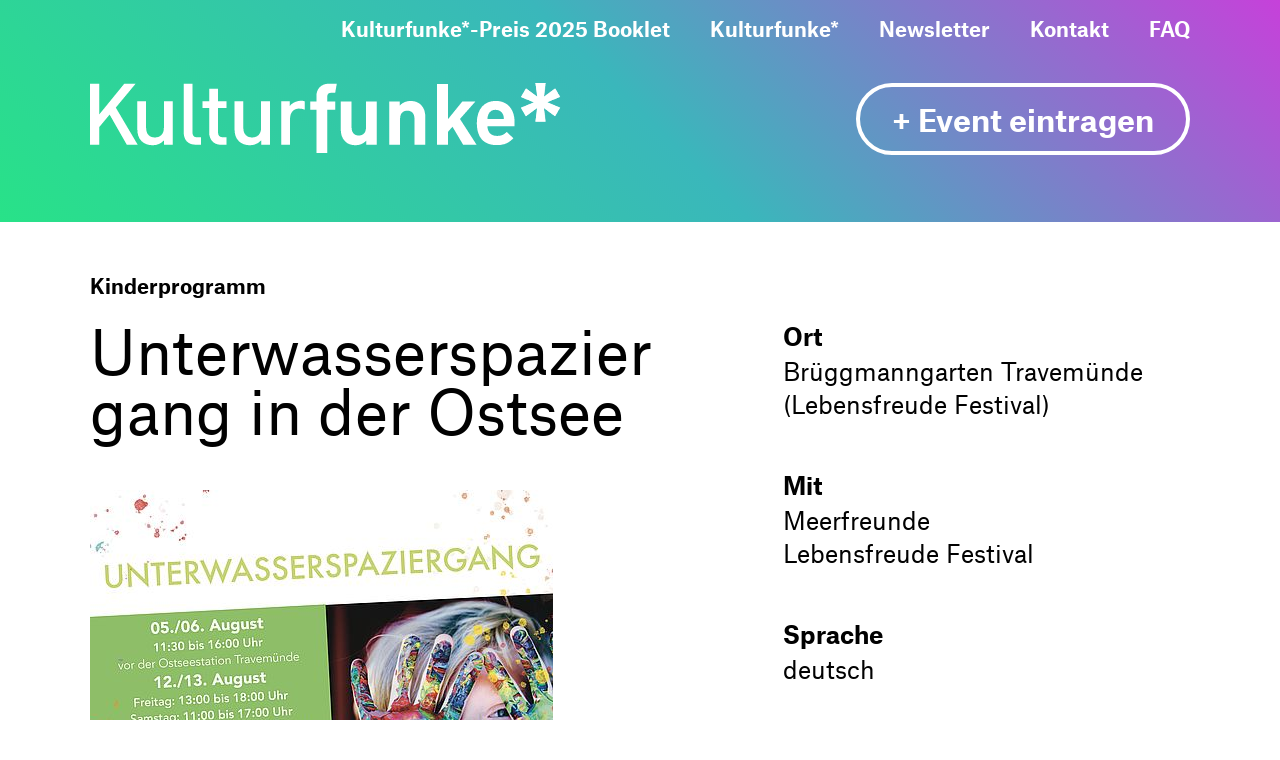

--- FILE ---
content_type: text/html; charset=utf-8
request_url: https://www.kulturfunke.de/event/unterwasserspaziergang-in-der-ostsee-1622
body_size: 5460
content:
<!DOCTYPE html>
<html lang="de-de">
<head>

<meta charset="utf-8">
<!-- 
	TYPO3-Realisation: 3pc GmbH Neue Kommunikation, Berlin

	This website is powered by TYPO3 - inspiring people to share!
	TYPO3 is a free open source Content Management Framework initially created by Kasper Skaarhoj and licensed under GNU/GPL.
	TYPO3 is copyright 1998-2026 of Kasper Skaarhoj. Extensions are copyright of their respective owners.
	Information and contribution at https://typo3.org/
-->


<link rel="shortcut icon" href="/typo3conf/ext/dreipc_kulturfunke/Resources/Public/Frontend/Build/assets/icons/favicons/favicon.ico" type="image/x-icon">
<title>Unterwasserspaziergang in der Ostsee - Kulturfunke</title>
<meta name="generator" content="TYPO3 CMS" />
<meta name="viewport" content="width=device-width, initial-scale=1" />
<meta name="description" content="Wie kommt eigentlich Müll in die Ostsee? Wie lange wird er dort schwimmen, bis er verrottet ist? Und was schwimmt sonst noch so bei uns im Meer herum?  Das können..." />
<meta name="robots" content="index, follow" />
<meta property="og:locale" content="de_DE" />
<meta property="og:type" content="website" />
<meta property="og:description" content="Wie kommt eigentlich Müll in die Ostsee? Wie lange wird er dort schwimmen, bis er verrottet ist? Und was schwimmt sonst noch so bei uns im Meer herum? 
Das können..." />
<meta property="og:image" content="https://www.kulturfunke.de/event-images/_processed_/e/e/csm_1a4593de3bca8ad67885ebb70e3788655df1365f_b769353d45.jpeg" />
<meta property="og:title" content="Unterwasserspaziergang in der Ostsee - Kulturfunke" />
<meta property="og:url" content="https://www.kulturfunke.de/event/unterwasserspaziergang-in-der-ostsee-1622" />
<meta name="twitter:card" content="summary_large_image" />
<meta name="twitter:description" content="Wie kommt eigentlich Müll in die Ostsee? Wie lange wird er dort schwimmen, bis er verrottet ist? Und was schwimmt sonst noch so bei uns im Meer herum? 
Das können..." />
<meta name="twitter:image" content="https://www.kulturfunke.de/event-images/_processed_/e/e/csm_1a4593de3bca8ad67885ebb70e3788655df1365f_b40702f6b8.jpeg" />
<meta name="twitter:title" content="Unterwasserspaziergang in der Ostsee - Kulturfunke" />
<meta name="google-site-verification" content="y4L5Di52_77zZoRfNWEW7zHlyIW_bB7reCQBWvhAkds" />


<link rel="stylesheet" type="text/css" href="/typo3temp/assets/compressed/merged-c4f9817a0599bc3efa2eb339630ef22b-d1ea3d3531a70ce22ba6e2781597b1e1.css?1644923540" media="all">






<link rel="icon" href="/typo3conf/ext/dreipc_kulturfunke/Resources/Public/Frontend/Build/assets/icons/favicons/favicon-16x16.png" sizes="16x16"><link rel="icon" href="/typo3conf/ext/dreipc_kulturfunke/Resources/Public/Frontend/Build/assets/icons/favicons/favicon-32x32.png" sizes="32x32"><link rel="icon" href="/typo3conf/ext/dreipc_kulturfunke/Resources/Public/Frontend/Build/assets/icons/favicons/mstile-70x70.png" sizes="70x70"><link rel="icon" href="/typo3conf/ext/dreipc_kulturfunke/Resources/Public/Frontend/Build/assets/icons/favicons/mstile-144x144.png" sizes="144x144"><link rel="icon" href="/typo3conf/ext/dreipc_kulturfunke/Resources/Public/Frontend/Build/assets/icons/favicons/mstile-150x150.png" sizes="150x150"><link rel="icon" href="/typo3conf/ext/dreipc_kulturfunke/Resources/Public/Frontend/Build/assets/icons/favicons/mstile-310x150.png" sizes="310x150"><link rel="icon" href="/typo3conf/ext/dreipc_kulturfunke/Resources/Public/Frontend/Build/assets/icons/favicons/mstile-310x310.png" sizes="310x310"><link rel="apple-touch-icon" href="/typo3conf/ext/dreipc_kulturfunke/Resources/Public/Frontend/Build/assets/icons/apple-touch-icons/apple-touch-icon.png" sizes="180x180"><meta name="msapplication-TileColor" content="#FFFFFF"><meta name="msapplication-TileImage" content="/typo3conf/ext/dreipc_kulturfunke/Resources/Public/Frontend/Build/assets/icons/favicons/mstile-144x144.png"><meta name="msapplication-config" content="/browserconfig.xml" /><link rel="manifest" href="/manifest.json" /><link rel="canonical" href="https://www.kulturfunke.de/event/unterwasserspaziergang-in-der-ostsee-1622" />            <!-- Copyright (c) 2000-2020 etracker GmbH. All rights reserved. -->
            <!-- This material may not be reproduced, displayed, modified or distributed -->
            <!-- without the express prior written permission of the copyright holder. -->
            <!-- etracker tracklet 5.0 -->
            <script type="text/javascript">
            // var et_pagename = "";
            // var et_areas = "";
            // var et_tval = 0;
            // var et_tsale = 0;
            // var et_tonr = "";
            // var et_basket = "";
            </script>
            <script id="_etLoader" type="text/javascript" charset="UTF-8" data-block-cookies="true" data-respect-dnt="true" data-secure-code="Osxkbx" src="//static.etracker.com/code/e.js"></script>
            <!-- etracker tracklet 5.0 end -->
</head>
<body>

<header class="header"><div class="header-inner"><div class="navigation"><div class="logo"><a href="/"><span class="sr-only">
                                Zur Startseite
                            </span><svg x="0px" y="0px" viewBox="0 0 755.1 112.7" aria-labelledby="kulturfunke" role="img" class="logo-svg"><title id="kulturfunke">Kulturfunke Logo</title><path d="M610.9,407.8V394.6H598.1V387c0-4,1.9-6.3,6-6.3h6.8l2.6-14.7H601c-14.2,0-20.3,10-20.3,19.9v8.7h-9.8v13.2h9.8v69.8h17.4V407.8Zm66.9,56.5V394.7H660.4v42.1c0,9.5-6.1,12.7-11.6,12.7s-11.5-3.2-11.5-12.7V394.7H619.9v44.5c0,7.6,1.5,14.2,7.1,19.8,3.9,3.9,9.5,6.1,16.4,6.1a24,24,0,0,0,17.4-7.2v6.4Zm77.9-.1V419.7c0-7.6-1.5-14.2-7.1-19.8-3.9-3.9-9.5-6.1-16.4-6.1a24,24,0,0,0-17.4,7.2v-6.4h-17v69.6h17.4V422.1c0-9.5,6.1-12.7,11.6-12.7s11.5,3.2,11.5,12.7v42.1Zm82.4.1-26.7-41.5,24.8-28.1h-21l-23.1,28.5V366.5H774.7v97.8h17.4V443.6l7.3-8.3,17.1,29Zm61-29.6v-7.3c0-19.8-11-33.7-30.3-33.7-18,0-30.3,12.8-30.3,35.5,0,28.2,15.8,35.7,32.2,35.7,12.6,0,19.4-3.7,26.5-11l-10.6-10.3c-4.4,4.3-8.1,6.5-15.8,6.5-9.9,0-15.2-6.4-15.2-15.5h43.5ZM882,422.8H855.6a16.82,16.82,0,0,1,1.6-7.5,12.12,12.12,0,0,1,11.6-7.2c5.9,0,9.8,3.1,11.6,7.2,1.2,2.5,1.4,4.4,1.6,7.5Z" transform="translate(-217 -364.9)" /><path d="M293.6,464.3l-35.2-59.8L290.3,366H272.1l-40.2,49.4V366H217v98.3h14.9V435.7l16.6-19.9,27.6,48.5Zm56.2,0v-70H335.7V437c0,10.8-6.6,15.6-14.5,15.6s-14.1-4.7-14.1-15.6V394.3H293V439c0,7.9,1.7,14.5,7,19.7,4.1,4,10.1,6.4,17.3,6.4a24.8,24.8,0,0,0,18.6-7.9v7h13.9Zm45.7,0v-12h-6.2c-5.7,0-7.6-2.8-7.6-8.1V366H367.6v79c0,10.4,5.8,19.3,19.2,19.3Zm40.6,0v-12h-5.8c-5.2,0-7.7-3-7.7-8.1V405.1h13.5V394.3H422.6v-20H408.5v20H397.8v10.8h10.7v39.8c0,10.1,6.1,19.5,19.2,19.5h8.4Zm69.9,0v-70H491.9V437c0,10.8-6.6,15.6-14.5,15.6s-14.1-4.7-14.1-15.6V394.3H449.2V439c0,7.9,1.7,14.5,7,19.7,4.1,4,10.1,6.4,17.3,6.4a24.8,24.8,0,0,0,18.6-7.9v7H506Zm56.1-69.9a14.67,14.67,0,0,0-5.4-.9c-7.9,0-15.1,3.5-18.6,8.4v-7.6H524.3v70h14.1V421.8c0-9.7,6.4-15.7,13.9-15.7a24.46,24.46,0,0,1,9.9,1.8V394.4Z" transform="translate(-217 -364.9)"/></svg><div class="spark-icon" aria-hidden="true"><img alt="logo stern icon" src="/typo3conf/ext/dreipc_kulturfunke/Resources/Public/Frontend/Build/assets/images/Stern.svg" width="60" height="60" /></div><div class="spark-icon spark-animation" aria-hidden="true"><img alt="logo stern icon" src="/typo3conf/ext/dreipc_kulturfunke/Resources/Public/Frontend/Build/assets/images/Stern.svg" width="60" height="60" /></div></a></div><button id="header-menu-btn" class="header-mobile-btn" aria-haspopup="true" aria-expanded="false" aria-controls="header-menu"><span class="line line-1"></span><span class="line line-2"></span><span class="sr-only">
                            Hauptnavigation aufklappen oder zuklappen
                        </span></button><div id="header-menu" class="menu" aria-labelledby="header-menu-btn"><div class="menu-inner"><ul  class="menu-list"><li><a href="/kulturfunke-preis-2025-booklet">Kulturfunke*-Preis 2025 Booklet</a></li><li><a href="/quartier-team">Kulturfunke*</a></li><li><a href="/newsletter">Newsletter</a></li><li><a href="/wwwkulturfunkede/kontakt">Kontakt</a></li><li><a href="/faq">FAQ</a></li></ul><a href="/event-eintragen" class="border-button add-event-btn"><span>+ Event eintragen</span></a></div></div></div><div class="action-wrapper"><a href="/event-eintragen" class="border-button add-event-btn"><span>+ Event eintragen</span></a></div></div></header><!--TYPO3SEARCH_begin--><section class="event-detail"><div class="event-detail-wrapper"><main class="col-left"><p class="tag">
                        
                            Kinderprogramm
                        
                    </p><h1>Unterwasserspaziergang in der Ostsee</h1><picture data-lazerload class="event-image"><img data-src="/event-images/_processed_/e/e/csm_1a4593de3bca8ad67885ebb70e3788655df1365f_8dce2e4682.jpeg" title="Unterwasserspaziergang in der Ostsee"></picture><small>&#169 </small><p>Wie kommt eigentlich Müll in die Ostsee? Wie lange wird er dort schwimmen, bis er verrottet ist? Und was schwimmt sonst noch so bei uns im Meer herum? <br />
Das können interessierte Kinder jeden Freitag und Samstag im August in Travemünde herausfinden - und zusammen mit der Travemünder Künstlerin Inga Prasse künstlerisch festhalten. <br /><br />
Auf einer riesigen Leinwand entsteht in einer durch den Kulturfunken geförderten Mitmal-Aktion ein 1,50x10 Meter großes Riesengemälde mit dem Titel „Unterwasserspaziergang in der Ostsee“. Auf dem XXL-Gemälde wird die Unterwasserwelt der Ostsee mit einigen unserer heimischen Meerestiere zu sehen sein - und Müll.<br /><br />
Informationen und Fotos über die Unterwasserwelt der Ostsee stellt die Ostseestation Travemünde für die Aktion zur Verfügung. Ebenso gibt es nützliche Informationen darüber, wie Müll ins Meer gelangt und wie die unterschiedlichen Verrottungszeiten der einzelnen Dinge des täglichen Bedarfs sind.<br /><br />
Über die Künstlerin: Inga Prasse ist eine freischaffende Künstlerin aus Travemünde. Ihre fotorealistischen Portraits von Menschen und Tieren verkauft sie europaweit. Sie malt außerdem Gemälde zu politischen Themen wie dem Umweltschutz.<br /><br />
Dieses Projekt wird gefördert durch Kulturfunke*</p><a class="button invert" href="/"><span>Zur Übersicht</span></a></main><aside class="col-right"><dl class="info-list"><dt class="info-title">Ort</dt><dd class="info-description ">
                                
                                    Brüggmanngarten Travemünde (Lebensfreude Festival)
                                    
                                
                            </dd><dt class="info-title">Mit</dt><dd class="info-description ">
                                
                                    Meerfreunde
                                    <br/>
                                
                                    Lebensfreude Festival
                                    
                                
                            </dd><dt class="info-title">Sprache</dt><dd class="info-description ">deutsch</dd></dl><div class="socialmedia-box"><ul class="list-icons"><li class="item-icon"><div class="share-wrapper"><button class="round-button share-expander-btn"><span class="sr-only">Socialmedia Buttons ein- und ausklappen</span><i class="icon-share" aria-hidden="true"></i></button><ul class="socialmedia-list"><li><a href="http://www.facebook.com/sharer.php?u=https://www.kulturfunke.de/event/unterwasserspaziergang-in-der-ostsee-1622&amp;amp;quote=Unterwasserspaziergang" title="Auf Facebook teilen" target="_blank" class="der"><span class="sr-only">Auf Facebook teilen</span><i class="icon-facebook" aria-hidden="true"></i></a></li><li><a href="https://twitter.com/intent/tweet?url=https://www.kulturfunke.de/event/unterwasserspaziergang-in-der-ostsee-1622&amp;amp;text=Unterwasserspaziergang" title="Auf Twitter teilen" target="_blank" class="der"><span class="sr-only">Auf Twitter teilen</span><i class="icon-twitter" aria-hidden="true"></i></a></li><li><a href="whatsapp://send?text=https://www.kulturfunke.de/event/unterwasserspaziergang-in-der-ostsee-1622" title="Auf WhatsApp teilen" data-action="share/whatsapp/share"><span class="sr-only">Auf WhatsApp teilen</span><i class="icon-whatsapp" aria-hidden="true"></i></a></li><li><a href="https://www.kulturfunke.de/event/unterwasserspaziergang-in-der-ostsee-1622" title="Link teilen" class="copy-link"><span class="sr-only">Link teilen</span><i class="icon-link" aria-hidden="true"></i></a></li></ul></div></li></ul></div><a href="/event-melden?tx_powermail_pi1%5Bfield%5D%5Beventtitle%5D=Unterwasserspaziergang%20in%20der%20Ostsee&amp;tx_powermail_pi1%5Bfield%5D%5Beventuid%5D=1622&amp;tx_powermail_pi1%5Bfield%5D%5Beventuri%5D=https%3A%2F%2Fwww.kulturfunke.de%2Fevent%2Funterwasserspaziergang-in-der-ostsee-1622&amp;cHash=16721e7284c37799daa39c34f4c6b92e" class="colored-link report-btn">
        Event melden
    </a></aside></div><script type="application/ld+json">
[{"@context":"https:\/\/schema.org","@type":"Event","name":"Unterwasserspaziergang in der Ostsee","description":"Wie kommt eigentlich M\u00fcll in die Ostsee? Wie lange wird er dort schwimmen, bis er verrottet ist? Und was schwimmt sonst noch so bei uns im Meer herum? \r\nDas k\u00f6nnen interessierte Kinder jeden Freitag und Samstag im August in Travem\u00fcnde herausfinden - und zusammen mit der Travem\u00fcnder K\u00fcnstlerin Inga Prasse k\u00fcnstlerisch festhalten. \r\n\r\nAuf einer riesigen Leinwand entsteht in einer durch den Kulturfunken gef\u00f6rderten Mitmal-Aktion ein 1,50x10 Meter gro\u00dfes Riesengem\u00e4lde mit dem Titel \u201eUnterwasserspaziergang in der Ostsee\u201c. Auf dem XXL-Gem\u00e4lde wird die Unterwasserwelt der Ostsee mit einigen unserer heimischen Meerestiere zu sehen sein - und M\u00fcll.\r\n\r\nInformationen und Fotos \u00fcber die Unterwasserwelt der Ostsee stellt die Ostseestation Travem\u00fcnde f\u00fcr die Aktion zur Verf\u00fcgung. Ebenso gibt es n\u00fctzliche Informationen dar\u00fcber, wie M\u00fcll ins Meer gelangt und wie die unterschiedlichen Verrottungszeiten der einzelnen Dinge des t\u00e4glichen Bedarfs sind.\r\n\r\n\u00dcber die K\u00fcnstlerin: Inga Prasse ist eine freischaffende K\u00fcnstlerin aus Travem\u00fcnde. Ihre fotorealistischen Portraits von Menschen und Tieren verkauft sie europaweit. Sie malt au\u00dferdem Gem\u00e4lde zu politischen Themen wie dem Umweltschutz.\r\n\r\nDieses Projekt wird gef\u00f6rdert durch Kulturfunke*","eventAttendanceMode":"https:\/\/schema.org\/OnlineEventAttendanceMode","eventStatus":"https:\/\/schema.org\/EventMovedOnline","location":{"@type":"VirtualLocation","url":""},"image":["https:\/\/www.kulturfunke.de\/event-images\/_processed_\/e\/e\/csm_1a4593de3bca8ad67885ebb70e3788655df1365f_9d958998d0.jpeg"],"performer":[{"@type":"Person","name":"Meerfreunde"},{"@type":"Person","name":"Lebensfreude Festival"}],"startDate":"2022-08-13T11:00:00+02:00","endDate":"2022-08-13T17:00:00+02:00"}]
</script></section><div class="events-wrapper--related"
         data-livestreams="/0/100/dates.json"
         data-event-uid="1622"><div id="rootRelated"></div></div><!--TYPO3SEARCH_end--><footer><div class="back-to-top-wrapper"><button class="back-to-top-btn"><i class="icon-arrow-up" aria-hidden="true"></i><span class="sr-only">
                    Zurück zum Anfang der Seite springen
                </span></button></div><div class="footer-wrapper"><nav class="footer-navlinks"><ul class="footer-navlinks-list"><li class="footer-navlink"><a href="/medienresonanz">Newsletter</a></li><li class="footer-navlink"><a href="/kontakt">Kontakt</a></li><li class="footer-navlink"><a href="/impressum">Impressum</a></li><li class="footer-navlink"><a href="/datenschutz">Datenschutz</a></li><li class="footer-navlink"><a href="/netiquette">Netiquette</a></li></ul></nav><ul class="footer-socialmedia"><li><a href="https://www.facebook.com/kulturfunke/" target="_blank"><i class="icon-facebook" aria-hidden="true"></i><span class="sr-only">
                            Besuchen Sie uns auf Facebook
                        </span></a></li><li><a href="https://www.instagram.com/kulturfunke/" target="_blank"><i class="icon-insta" aria-hidden="true"></i><span class="sr-only"></span></a></li></ul></div></footer>

<script src="/typo3temp/assets/compressed/merged-4e7de374d3397c125fd7f4e55e08770a-f6ed58233e2f8347142e8a68ab602ffc.js?1644923540" type="text/javascript"></script>
<script src="/typo3temp/assets/compressed/merged-d3d3fc726901f5607e69470977aaefae-f5ba3d9215590c0e6c857247f74bca84.js?1644923540" type="text/javascript"></script>


</body>
</html>